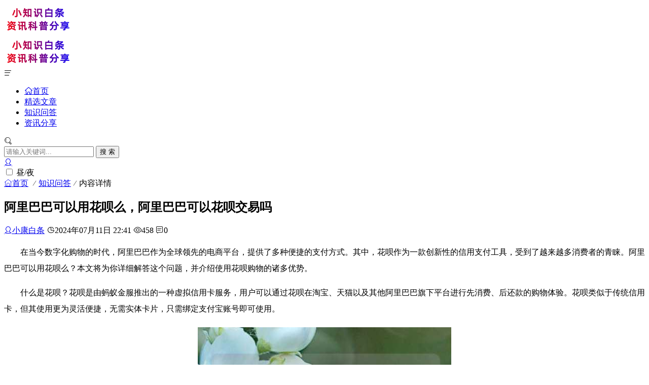

--- FILE ---
content_type: text/html; charset=utf-8
request_url: https://www.hbfenxiang.com/bttx/755.html
body_size: 8731
content:

<!DOCTYPE html>
<html lang="zh-CN">
<head>
<meta charset="UTF-8">
<meta name="viewport" content="width=device-width, initial-scale=1.0, minimum-scale=1.0, maximum-scale=1.0, user-scalable=no">
<meta name="renderer" content="webkit">
<meta name="force-rendering" content="webkit">
<meta http-equiv="X-UA-Compatible" content="IE=edge,Chrome=1">
<meta name="applicable-device" content="pc,mobile"> 
<title>阿里巴巴可以用花呗么，阿里巴巴可以花呗交易吗-</title>
<meta name="keywords" content="" />
<meta name="description" content="在当今数字化购物的时代，阿里巴巴作为全球领先的电商平台，提供了多种便捷的支付方式。其中，花呗作为一款创新性的信用支付工具，受到了越来越多消费者的青睐。阿里巴巴可以用花呗么？本文将为你详细解答这个问题，并介绍使用花呗购物的诸多优势。什么是花呗？花呗是由蚂蚁金服推出的一种虚拟信用卡服务，用户可以通过花呗..." />
<link rel="shortcut icon" href="https://www.hbfenxiang.com/zb_users/theme/suiranx_light/image/favicon.ico">
<link rel="stylesheet" href="https://at.alicdn.com/t/font_1502599_mx9b2b2l7bm.css" type="text/css">
<link rel="stylesheet" href="https://www.hbfenxiang.com/zb_users/theme/suiranx_light/style/style.css?v=6.3" type="text/css">
<link rel="canonical" href="https://www.hbfenxiang.com/bttx/755.html"/><script src="https://www.hbfenxiang.com/zb_system/script/jquery-latest.min.js" type="text/javascript"></script>
<script src="https://www.hbfenxiang.com/zb_system/script/zblogphp.js" type="text/javascript"></script>
<script src="https://www.hbfenxiang.com/zb_system/script/c_html_js_add.php" type="text/javascript"></script>
<script src="https://www.hbfenxiang.com/zb_users/theme/suiranx_light/script/dark-mode-switch.min.js"></script>
<script src="https://www.hbfenxiang.com/zb_users/theme/suiranx_light/script/common.js" type="text/javascript"></script>
<style>.article-list .content,#aside_hot_comment .new-text, #aside_hot .new-text,#aside_new .new-text,#divComments .title{margin-left:0;}#aside_hot_comment .list .img-wrap, #aside_hot .list .img-wrap,#aside_new .list .img-wrap,#divComments .avatar img{display:none;}</style>
<style type="text/css">
a:hover,.pc-nav .active,.pc-nav .sub-nav a:hover,#aside_hot .list-1,#aside_hot .list-2,#aside_hot .list-3,.recommend-b .category,.full-post .read-more,.flink a.iconfont:hover,.thumbs-btn,#cancel-reply,.art-content a,#tbCalendar a,.comment-at,.commentname a,[data-theme='dark'] a:hover,[data-theme='dark'] .pc-nav .active,#kuaixun-list .time i{color:#;}.recommend-b .category,.full-post .read-more,.thumbs-btn,.art-content .tags:hover,#divCatalog li a:hover,#divContorPanel .cp-login a:hover, #divContorPanel .cp-vrs a:hover,#divSearchPanel input[type='submit'],#divCommentPost input.button{border:1px solid #;}.art-content a:hover{border-bottom:1px dashed #;}.art-content blockquote{border-left:4px solid #;}::selection,::-moz-selection{background:#;}.thumbs_done,.thumbs-btn:hover,.art-content .tags:hover,#widget_aside_author .level,.full-post .read-more:hover,.recommend-b .category:hover,.recommend-a .category,.swiper-pagination-bullet-active,.s-button,.com-submit,.page-numbers,a.page-numbers:hover,#divCatalog li a:hover,#divTags li a:hover,#divContorPanel .cp-login a:hover,#divContorPanel .cp-vrs a:hover,#qr:hover,.toolbar .btn,#divSearchPanel input[type='submit'],#tbCalendar tbody a,.header .contribute .a,#divCommentPost input.button,[data-theme='dark'] #divTags li a:hover, [data-theme='dark'] #aside_hot_tag li a:hover, [data-theme='dark'] #aside_rdTag li a:hover{background-color:#;}</style>
<link rel="stylesheet" type="text/css" href="https://www.hbfenxiang.com/zb_users/plugin/wxkf/css/kefu.css"/>
<style>.wxkf{background:#b30000;}.wxkf a span{background:#fff599;}</style><style>
#iddahe_com_style_div img{display:block;margin:20px auto;}
#iddahe_com_style_div p{text-indent:2em;}
#iddahe_com_style_div a{text-decoration:underline;}
#iddahe_com_style_div p{line-height:2em;}
</style>
</head>
<body>
<header class="header">
    <div class="h-wrap container clearfix">
    	<div class="logo-area fl">
    		<a href="https://www.hbfenxiang.com/" title="">
    			<img class="img" src="https://www.hbfenxiang.com/zb_users/theme/suiranx_light/image/logo.png" alt="" title=""/>
    			
    		</a>
    	</div>  
    	<!--昼夜模式logo-->
    	<div class="dark-logo-area fl">
    		<a href="https://www.hbfenxiang.com/" title="">
    			<img class="img" src="https://www.hbfenxiang.com/zb_users/theme/suiranx_light/image/dark_logo.png" title=""/>
    		</a>
    	</div>      	
    	<div class="m-nav-btn"><i class="iconfont icon-nav"></i></div>
    	<nav class="responsive-nav ">
            <div class="pc-nav m-nav fl" data-type="article"  data-infoid="2">
                <ul class="nav-ul">
                    <li id="nvabar-item-index"><a href="https://www.hbfenxiang.com/" class="iconfont icon-home1">首页</a></li>
                    <li id="navbar-category-1"><a href="https://www.hbfenxiang.com/category-1.html">精选文章</a></li><li id="navbar-category-2"><a href="https://www.hbfenxiang.com/category-2.html">知识问答</a></li><li id="navbar-category-3"><a href="https://www.hbfenxiang.com/category-3.html">资讯分享</a></li>                </ul>
            </div> 
        </nav>  
        <span id="search-button" class="search-button fr"><i class="iconfont icon-search"></i></span>
        <div id="search-area" class="container hidden br sb">
        	<form class="searchform clearfix" name="search" method="post" action="https://www.hbfenxiang.com/zb_system/cmd.php?act=search">
            	<input class="s-input br fl" type="text" name="q" placeholder="请输入关键词..."> 
            	<button class="s-button fr br transition brightness" type="submit" id="searchsubmit">搜 索</button>
        	</form>
        </div>         
                <div class="login fr">
                    		<span><a rel="nofollow" title="登录" href="https://www.hbfenxiang.com/zb_system/login.php" target="_blank"><i class="iconfont icon-user"></i></a></span>
        	        </div>
         
        
                <div class="dark-mode-switch fr">
          <div class="form-check form-switch">
            <input type="checkbox" class="form-check-input" id="darkSwitch">
            <label class="custom-control-label" for="darkSwitch">昼/夜</label>
          </div>
        </div>
         
        <!--
         -->
    </div>
</header>

<nav class="breadcrumb container">
    <a title="首页" class="iconfont icon-home" href="https://www.hbfenxiang.com/">首页</a>
        <i class="iconfont icon-line2"></i><a href="https://www.hbfenxiang.com/category-2.html" target="_blank">知识问答</a><i class="iconfont icon-line2"></i><span class="s">内容详情</span>                </nav>


<div id="content" class="content container clearfix">
	<div id="mainbox" class="article-box fl mb">
		        
<!-- 广告位AD4  -->
    <article class="art-main sb br mb">
	<div class="art-head">
		<h1 class="art-title">阿里巴巴可以用花呗么，阿里巴巴可以花呗交易吗</h1>
		<div class="head-info">
		    <span class="author"><a rel="nofollow" href="https://www.hbfenxiang.com/author-1.html"><i class="iconfont icon-user"></i>小康白条</a></span>
			<time class="time" datetime="2024-07-11" title="2024-07-11 22:41:08">
			<i class="iconfont icon-time"></i>2024年07月11日 22:41</time>
			<span class="view"><i class="iconfont icon-view"></i>458</span>
			<span class="comment"><i class="iconfont icon-comment"></i>0</span>
					</div>
	</div>
	<div class="art-content">
	    <div id="iddahe_com_style_div"><p>在当今数字化购物的时代，阿里巴巴作为全球领先的电商平台，提供了多种便捷的支付方式。其中，花呗作为一款创新性的信用支付工具，受到了越来越多消费者的青睐。阿里巴巴可以用花呗么？本文将为你详细解答这个问题，并介绍使用花呗购物的诸多优势。</p><p>什么是花呗？花呗是由蚂蚁金服推出的一种虚拟信用卡服务，用户可以通过花呗在淘宝、天猫以及其他阿里巴巴旗下平台进行先消费、后还款的购物体验。花呗类似于传统信用卡，但其使用更为灵活便捷，无需实体卡片，只需绑定支付宝账号即可使用。</p><p style="text-align: center;"><img src="https://www.hbfenxiang.com/zb_users/upload/zltheme_20240711/e1efaef5a551eb7db61e5def02b891fc.jpg" alt="阿里巴巴可以用花呗么，阿里巴巴可以花呗交易吗" /></p><p>在阿里巴巴平台上使用花呗有哪些具体步骤呢？以下是详细的操作指南：</p><p>开通花呗：你需要在支付宝应用中开通花呗功能。进入支付宝首页，找到“花呗”图标，按照提示进行身份验证和信用评估，成功后即可开通花呗。</p><p>绑定支付宝账号：确保你的阿里巴巴账号已经绑定了支付宝，并且支付宝账号中已经开通了花呗功能。</p><p>选择商品：在阿里巴巴平台上浏览并选择你想购买的商品，加入购物车或直接点击购买。</p><p>选择花呗支付：在结算页面，选择“花呗”作为支付方式。此时，系统会显示你的花呗可用额度以及分期选项。</p><p>确认支付：确认订单信息无误后，输入支付宝密码或使用指纹/面部识别进行支付确认。</p><p>完成购买：支付成功后，你的订单就会进入发货流程，等待商品到达。</p><p>使用花呗进行支付，不仅简单方便，还带来了不少独特的优势。花呗的最大特点就是“先消费，后还款”，这意味着你可以在月初购买商品，到下个月的还款日之前再进行还款，大大缓解了短期内的资金压力。对于那些喜欢先购物后结算的消费者来说，花呗无疑是一项非常实用的支付工具。</p><p>花呗提供了灵活的分期付款选项。用户在购买大件商品或进行大额消费时，可以选择将款项分摊至数月内进行偿还，有效减轻了一次性大额支付的负担。花呗的分期服务通常有3期、6期、12期等多种选择，并且在一些特定的活动期间，甚至还会提供免息分期的优惠。</p><p>花呗还经常推出各种促销活动和福利。例如，用户在特定时间内使用花呗消费，可能会获得随机立减、红包返现等优惠。这些活动不仅让用户享受到更多的实惠，也增加了购物的乐趣和惊喜。</p><p>当然，在享受花呗带来的便利时，也需要注意合理使用和按时还款。花呗虽然提供了宽松的还款期，但逾期未还会产生一定的利息和信用惩罚。因此，用户在使用花呗进行消费时，应该根据自己的经济情况合理规划，避免因为过度消费而导致还款压力。</p><p>通过上述介绍，相信你已经对在阿里巴巴平台上使用花呗有了全面的了解。我们将进一步探讨花呗在不同场景下的应用，以及如何最大化利用花呗的优惠和福利。</p><p>除了在阿里巴巴平台上进行购物，花呗还可以广泛应用于其他日常消费场景中。无论是在线购物、线下支付，还是生活缴费、旅游出行，花呗都能为用户提供便捷的支付解决方案。</p><p>在在线购物方面，花呗不仅支持淘宝、天猫等阿里巴巴旗下平台，还覆盖了京东、拼多多、苏宁易购等多家主流电商网站。用户在这些平台上购物时，只需选择花呗作为支付方式，便可享受“先消费，后还款”的便利。一些电商平台还会不定期推出花呗专属优惠活动，如满减、返现等，进一步提升用户的购物体验。</p><p>线下支付方面，花呗同样表现出色。在全国各大商超、餐饮、娱乐等消费场所，用户只需打开支付宝扫码支付，选择花呗即可完成付款。花呗的普及，让越来越多的商家和消费者感受到移动支付的便捷与高效。</p><p>生活缴费方面，花呗也能派上用场。无论是水电煤气费、话费充值，还是信用卡还款、租金支付，花呗都能提供支持。用户只需在支付宝应用中选择相应的缴费项目，使用花呗支付，即可轻松完成各类账单的支付。这一功能特别适合那些收入周期较长但支出较为频繁的用户，有效缓解了短期内的资金压力。</p><p>旅游出行方面，花呗更是不可或缺的好帮手。在预订机票、酒店、景点门票时，用户可以选择花呗支付，享受分期付款服务，不用一次性支付大笔费用。花呗还与多个旅游平台合作，推出专属优惠活动，为用户的出行提供更多的实惠。</p><p>对于那些想要最大化利用花呗优惠和福利的用户，可以关注以下几点建议：</p><p>关注官方活动：花呗和支付宝经常会推出各种促销活动，如消费立减、满减优惠、随机红包等。用户可以通过支付宝应用中的“花呗”页面，及时获取最新的活动信息，参与活动享受更多福利。</p><p>合理规划消费：在使用花呗进行大额消费时，可以选择分期付款，有效减轻一次性支付的压力。根据自己的还款能力，合理规划每月的还款额度，避免因还款压力过大而影响日常生活。</p><p>按时还款：为了保持良好的信用记录，用户应确保每月按时还款。支付宝会在还款日前发送还款提醒，用户只需根据提示在还款日之前进行还款操作即可。如果担心忘记还款，可以设置自动还款功能，确保每月按时还款。</p><p>避免过度消费：虽然花呗提供了便捷的支付方式，但用户在使用时应保持理性消费，避免因一时冲动而产生过多的债务。根据自身经济情况，合理控制消费额度，确保在可承受的范围内进行消费。</p><p>通过合理使用花呗，用户不仅可以享受购物的乐趣，还能</p></div>		    	<p class="tag-wrap mt mb">
        	    	</p>

	</div>
</article>
<!-- 广告位AD5  -->
    <div class="prev-next sb br mb clearfix">
	<p class="post-prev fl ellipsis">
				<span class="prev iconfont icon-toleft">上一篇</span><strong><a href="https://www.hbfenxiang.com/bttx/754.html">怎么样把花呗套出来，怎么样吧花呗的钱套出来</a></strong>
			</p>
	<p class="post-next fr ellipsis">
				<span class="next iconfont icon-toright">下一篇</span><strong><a href="https://www.hbfenxiang.com/bttx/756.html">花呗买东西要手续费吗，花呗买东西要手续费吗现在</a></strong>
			</p>
</div>
<!--相关文章优先选择同tag的文章，无tag则调用本分类文章-->
<div class="related-art sb br mb">
	<p class="c-title"><span class="name">相关文章</span></p>
    <ul class="ul clearfix">
                                <article class="article-list sb clearfix">
                            	<div class="content">
            	    <h2 class="title ellipsis m-multi-ellipsis"><a href="https://www.hbfenxiang.com/bttx/2486.html" title="教你2025年如何自己套花呗，最全方法">教你2025年如何自己套花呗，最全方法</a></h2>
            		<p class="intro hidden-sm">教你2025年如何自己套花呗，最全方法  说到&ldquo;2025年如何自己套花呗&rdquo;，相信很多人都会特别好奇。毕竟，花呗已经成了我们日常生活中支付...</p>
            		<p class="data clearfix">
            		    <a class="cate fl br" href="https://www.hbfenxiang.com/category-2.html" target="_blank"><i class="iconfont icon-cate"></i>知识问答</a>
            			<span class="hidden-sm-md-lg author fl"><i class="iconfont icon-user"></i>小康白条</span>
            			<span class="hidden-sm-md-lg view fl font-oswald"><i class="iconfont icon-view"></i>1.9K</span>
            			<time class="time fl font-oswald" datetime="2025-09-10" title="2025-09-10 02:02:01">
            			<i class="iconfont icon-time"></i>2025-09-10</time>
            		</p>
            	</div>
            </article>
                        <article class="article-list sb clearfix">
                            	<div class="content">
            	    <h2 class="title ellipsis m-multi-ellipsis"><a href="https://www.hbfenxiang.com/bttx/2465.html" title="怎么快速找到附近教程支持花呗的店铺？详细">怎么快速找到附近教程支持花呗的店铺？详细</a></h2>
            		<p class="intro hidden-sm">怎么快速找到附近支持花呗的店铺？现如今，越来越多的人习惯使用花呗来进行日常消费，特别是在购物、餐饮或者其他日常消费场景中。许多消费者也希望能够快速找到附近支持花...</p>
            		<p class="data clearfix">
            		    <a class="cate fl br" href="https://www.hbfenxiang.com/category-2.html" target="_blank"><i class="iconfont icon-cate"></i>知识问答</a>
            			<span class="hidden-sm-md-lg author fl"><i class="iconfont icon-user"></i>小康白条</span>
            			<span class="hidden-sm-md-lg view fl font-oswald"><i class="iconfont icon-view"></i>2.7K</span>
            			<time class="time fl font-oswald" datetime="2025-09-10" title="2025-09-10 02:01:37">
            			<i class="iconfont icon-time"></i>2025-09-10</time>
            		</p>
            	</div>
            </article>
                        <article class="article-list sb clearfix">
                            	<div class="content">
            	    <h2 class="title ellipsis m-multi-ellipsis"><a href="https://www.hbfenxiang.com/bttx/2395.html" title="花呗提现渠道对比，2025年安全商家推荐">花呗提现渠道对比，2025年安全商家推荐</a></h2>
            		<p class="intro hidden-sm">花呗提现渠道对比，2025年安全商家推荐  花呗提现渠道对比是很多人关心的话题，尤其是2025年，大家对资金安全越来越重视。在如今的经济环境下，很多朋友选择通过...</p>
            		<p class="data clearfix">
            		    <a class="cate fl br" href="https://www.hbfenxiang.com/category-2.html" target="_blank"><i class="iconfont icon-cate"></i>知识问答</a>
            			<span class="hidden-sm-md-lg author fl"><i class="iconfont icon-user"></i>小康白条</span>
            			<span class="hidden-sm-md-lg view fl font-oswald"><i class="iconfont icon-view"></i>881</span>
            			<time class="time fl font-oswald" datetime="2025-05-09" title="2025-05-09 01:32:15">
            			<i class="iconfont icon-time"></i>2025-05-09</time>
            		</p>
            	</div>
            </article>
                        <article class="article-list sb clearfix">
                            	<div class="content">
            	    <h2 class="title ellipsis m-multi-ellipsis"><a href="https://www.hbfenxiang.com/bttx/1388.html" title="诚信花呗24小时接单，花呗24小时人工电话是多少">诚信花呗24小时接单，花呗24小时人工电话是多少</a></h2>
            		<p class="intro hidden-sm">诚信花呗24小时接单，无论您是日常购物、紧急需求还是突然出现的资金周转问题，花呗一直是我们身边的得力助手。而如今，随着线上消费需求的不断增加，更多用户对花呗接单...</p>
            		<p class="data clearfix">
            		    <a class="cate fl br" href="https://www.hbfenxiang.com/category-2.html" target="_blank"><i class="iconfont icon-cate"></i>知识问答</a>
            			<span class="hidden-sm-md-lg author fl"><i class="iconfont icon-user"></i>小康白条</span>
            			<span class="hidden-sm-md-lg view fl font-oswald"><i class="iconfont icon-view"></i>667</span>
            			<time class="time fl font-oswald" datetime="2025-04-26" title="2025-04-26 03:13:39">
            			<i class="iconfont icon-time"></i>2025-04-26</time>
            		</p>
            	</div>
            </article>
                        <article class="article-list sb clearfix">
                            	<div class="content">
            	    <h2 class="title ellipsis m-multi-ellipsis"><a href="https://www.hbfenxiang.com/bttx/671.html" title="24小时花呗提现平台，最新花呗取现平台">24小时花呗提现平台，最新花呗取现平台</a></h2>
            		<p class="intro hidden-sm">24小时花呗提现平台&mdash;&mdash;让您的资金周转更灵活  随着移动支付的普及和电商的快速发展，支付宝的&ldquo;花呗&rdquo;成为了许多人...</p>
            		<p class="data clearfix">
            		    <a class="cate fl br" href="https://www.hbfenxiang.com/category-2.html" target="_blank"><i class="iconfont icon-cate"></i>知识问答</a>
            			<span class="hidden-sm-md-lg author fl"><i class="iconfont icon-user"></i>小康白条</span>
            			<span class="hidden-sm-md-lg view fl font-oswald"><i class="iconfont icon-view"></i>665</span>
            			<time class="time fl font-oswald" datetime="2025-04-16" title="2025-04-16 02:28:01">
            			<i class="iconfont icon-time"></i>2025-04-16</time>
            		</p>
            	</div>
            </article>
                        <article class="article-list sb clearfix">
                            	<div class="content">
            	    <h2 class="title ellipsis m-multi-ellipsis"><a href="https://www.hbfenxiang.com/bttx/2499.html" title="2025年24小时花呗提现平台推荐">2025年24小时花呗提现平台推荐</a></h2>
            		<p class="intro hidden-sm">2025年24小时花呗提现平台是当前许多人关注的热门话题之一。随着花呗作为一种便捷的信用支付工具日益普及，许多用户希望能够随时随地将花呗中的额度提现出来，以便应...</p>
            		<p class="data clearfix">
            		    <a class="cate fl br" href="https://www.hbfenxiang.com/category-2.html" target="_blank"><i class="iconfont icon-cate"></i>知识问答</a>
            			<span class="hidden-sm-md-lg author fl"><i class="iconfont icon-user"></i>小康白条</span>
            			<span class="hidden-sm-md-lg view fl font-oswald"><i class="iconfont icon-view"></i>787</span>
            			<time class="time fl font-oswald" datetime="2025-04-16" title="2025-04-16 02:27:19">
            			<i class="iconfont icon-time"></i>2025-04-16</time>
            		</p>
            	</div>
            </article>
                        <article class="article-list sb clearfix">
                            	<div class="content">
            	    <h2 class="title ellipsis m-multi-ellipsis"><a href="https://www.hbfenxiang.com/bttx/2623.html" title="2025年分付额度自己怎么弄出来操作指南！">2025年分付额度自己怎么弄出来操作指南！</a></h2>
            		<p class="intro hidden-sm">2025年分付额度自己怎么弄出来操作指南可以说是今年不少人非常关心的话题，尤其是在个人消费与资金周转需求高涨的当下，如何合理使用分付额度进行怎么弄出来操作，成了...</p>
            		<p class="data clearfix">
            		    <a class="cate fl br" href="https://www.hbfenxiang.com/category-2.html" target="_blank"><i class="iconfont icon-cate"></i>知识问答</a>
            			<span class="hidden-sm-md-lg author fl"><i class="iconfont icon-user"></i>小康白条</span>
            			<span class="hidden-sm-md-lg view fl font-oswald"><i class="iconfont icon-view"></i>930</span>
            			<time class="time fl font-oswald" datetime="2025-03-27" title="2025-03-27 21:00:16">
            			<i class="iconfont icon-time"></i>2025-03-27</time>
            		</p>
            	</div>
            </article>
                        <article class="article-list sb clearfix">
                            	<div class="content">
            	    <h2 class="title ellipsis m-multi-ellipsis"><a href="https://www.hbfenxiang.com/bttx/805.html" title="探索花呗套出来的奥秘：安全与高效并存">探索花呗套出来的奥秘：安全与高效并存</a></h2>
            		<p class="intro hidden-sm">社会，电子支付已成为人们日常生活中不可或缺的一部分。支付宝的&ldquo;花呗&rdquo;作为一种创新的信用支付工具，凭借其便利性和灵活性，受到了广大用户的青...</p>
            		<p class="data clearfix">
            		    <a class="cate fl br" href="https://www.hbfenxiang.com/category-2.html" target="_blank"><i class="iconfont icon-cate"></i>知识问答</a>
            			<span class="hidden-sm-md-lg author fl"><i class="iconfont icon-user"></i>小康白条</span>
            			<span class="hidden-sm-md-lg view fl font-oswald"><i class="iconfont icon-view"></i>748</span>
            			<time class="time fl font-oswald" datetime="2025-03-27" title="2025-03-27 20:52:20">
            			<i class="iconfont icon-time"></i>2025-03-27</time>
            		</p>
            	</div>
            </article>
                        </ul>
</div>
        	
	</div>
    <aside id="sidebar" class="hidden-sm-md-lg fr">
        <div class="theiaStickySidebar">
<section id="aside_new" class="widget widget_suiranx_light_newarticle sb br mb">            <p class="c-title mb"><span class="name">最新文章</span></p>                    <ul class="widget-content aside_new"><li class="list clearfix"><a href="https://www.hbfenxiang.com/bttx/2486.html" title="教你2025年如何自己套花呗，最全方法"><div class="new-text"><p class="title">教你2025年如何自己套花呗，最全方法</p><div class="info"><span class="time"><i class="iconfont icon-time"></i><span class="font-oswald">2025-09-10</span></span><span class="comment"><i class="iconfont icon-comment"></i><span class="font-oswald">0</span></span></div></div></a></li><li class="list clearfix"><a href="https://www.hbfenxiang.com/bttx/2465.html" title="怎么快速找到附近教程支持花呗的店铺？详细"><div class="new-text"><p class="title">怎么快速找到附近教程支持花呗的店铺？详细</p><div class="info"><span class="time"><i class="iconfont icon-time"></i><span class="font-oswald">2025-09-10</span></span><span class="comment"><i class="iconfont icon-comment"></i><span class="font-oswald">0</span></span></div></div></a></li><li class="list clearfix"><a href="https://www.hbfenxiang.com/bttx/4347.html" title="花呗提现被风控如何解除？最新规避技巧分享"><div class="new-text"><p class="title">花呗提现被风控如何解除？最新规避技巧分享</p><div class="info"><span class="time"><i class="iconfont icon-time"></i><span class="font-oswald">2025-09-10</span></span><span class="comment"><i class="iconfont icon-comment"></i><span class="font-oswald">0</span></span></div></div></a></li><li class="list clearfix"><a href="https://www.hbfenxiang.com/bttx/841.html" title="超市可以使用蚂蚁花呗，超市里面可以用花呗吗"><div class="new-text"><p class="title">超市可以使用蚂蚁花呗，超市里面可以用花呗吗</p><div class="info"><span class="time"><i class="iconfont icon-time"></i><span class="font-oswald">2025-06-27</span></span><span class="comment"><i class="iconfont icon-comment"></i><span class="font-oswald">0</span></span></div></div></a></li><li class="list clearfix"><a href="https://www.hbfenxiang.com/bttx/2395.html" title="花呗提现渠道对比，2025年安全商家推荐"><div class="new-text"><p class="title">花呗提现渠道对比，2025年安全商家推荐</p><div class="info"><span class="time"><i class="iconfont icon-time"></i><span class="font-oswald">2025-05-09</span></span><span class="comment"><i class="iconfont icon-comment"></i><span class="font-oswald">0</span></span></div></div></a></li><li class="list clearfix"><a href="https://www.hbfenxiang.com/bttx/2396.html" title="2025年花呗金额提现平台汇总，正规商家推荐"><div class="new-text"><p class="title">2025年花呗金额提现平台汇总，正规商家推荐</p><div class="info"><span class="time"><i class="iconfont icon-time"></i><span class="font-oswald">2025-05-09</span></span><span class="comment"><i class="iconfont icon-comment"></i><span class="font-oswald">0</span></span></div></div></a></li></ul>          </section><section id="divComments" class="widget widget_suiranx_light_avatarcomment sb br mb">            <p class="c-title mb"><span class="name">最新评论</span></p>                    <ul class="widget-content divComments"></ul>          </section></div>
    </aside>
</div>

<footer class="footer">
     	
    <div class="main container">
        <div class="f-about fr">
            <small><a class="ico-ico" href="http://beian.miit.gov.cn" rel="nofollow" target="_blank" rel="nofollow" title="蜀ICP备2023000621号-2"><img src="/zb_users/theme/suiranx_light/image/icp.png" alt="蜀ICP备2023000621号-2">蜀ICP备2023000621号-2</a>   <a href="https://beian.mps.gov.cn/#/query/webSearch?code=51162302000254" rel="noreferrer" target="_blank">
      <img src="/zb_users/theme/suiranx_light/image/beian.png" alt="公安备案图标" style="vertical-align: middle; margin-right: 5px;" />川公网安备51162302000254号</a></small>
        </div>
        <div class="f-diy fl"><small><p>©2024</a>
<a href="https://www.hbfenxiang.com/sitemappost.html">网站地图</a> | <a href="https://www.hbfenxiang.com/4763.html" rel="nofollow">投稿须知</a> | <a href="https://www.hbfenxiang.com/4762.html" rel="nofollow">版权声明</a> | <a href="#" rel="nofollow">免责声明</a> | <a href="https://www.hbfenxiang.com/4760.html" rel="nofollow">举报投诉</a></small></div>
        <div class="clear"></div>
    </div>  
    <div id="toolbar" class="toolbar ">
        <div id="totop" class="btn hidden">
        <i class="iconfont icon-totop"></i>
        </div>
    </div>
</footer>
<div class="wxkf40"></div><div class="wxkf" onclick="copywx()"><a href="https://work.weixin.qq.com/ca/cawcdeba7cd45a91ef/">24h取现：<span id="1">❤️点击联系❤️</span>微信直接咨询</a ></div><script type="text/javascript" src="https://www.hbfenxiang.com/zb_users/plugin/wxkf/js/hnysnet.js"></script>
<div id="mask-hidden" class="mask-hidden transition"></div>
<div class="wxkf40"></div><div class="wxkf" onclick="copywx()"><a href="https://work.weixin.qq.com/ca/cawcdeba7cd45a91ef/">24h取现：<span id="1">❤️点击联系❤️</span>微信直接咨询</a ></div><script type="text/javascript" src="https://www.hbfenxiang.com/zb_users/plugin/wxkf/js/hnysnet.js"></script>
</body>
</html><!--62.27 ms , 10 queries , 1030kb memory , 0 error-->

--- FILE ---
content_type: text/css
request_url: https://www.hbfenxiang.com/zb_users/plugin/wxkf/css/kefu.css
body_size: 254
content:
/*点击复制微信号并跳转到微信*/
.wxkf{display:none;}
.wxkf40{display:none;}
@media screen and (max-width:721px){
.wxkf{width:100%;overflow:hidden;position:fixed;z-index: 9999; bottom:0;padding:10px 0;border:0;display:block;text-align: center;font-size:14px;color:#fff;}
.wxkf a{color:#fff;}
.wxkf a span{padding:0 5px;margin-right:10px;color:#b30000;border-radius: 3px;}
.wxkf40 {display:block;overflow: hidden;height:40px;}}

--- FILE ---
content_type: application/javascript
request_url: https://www.hbfenxiang.com/zb_users/plugin/wxkf/js/hnysnet.js
body_size: 89
content:
function copywx(){const range=document.createRange();range.selectNode(document.getElementById('copy_content'));const selection=window.getSelection();if(selection.rangeCount>0)selection.removeAllRanges();selection.addRange(range);document.execCommand('copy');alert("复制成功！")}

--- FILE ---
content_type: application/javascript
request_url: https://www.hbfenxiang.com/zb_users/theme/suiranx_light/script/dark-mode-switch.min.js
body_size: 255
content:
/*!
 * Dark Mode Switch v1.0.1 (https://github.com/coliff/dark-mode-switch)
 * Copyright 2021 C.Oliff
 * Licensed under MIT (https://github.com/coliff/dark-mode-switch/blob/main/LICENSE)
 */
document.addEventListener("DOMContentLoaded", function() {
    var darkSwitch = document.getElementById("darkSwitch");

    if (darkSwitch) {
        initTheme();

        darkSwitch.addEventListener("change", function() {
            resetTheme();
        });
    }
});

function initTheme() {
    var darkThemeSelected = localStorage.getItem("darkSwitch") !== null && localStorage.getItem("darkSwitch") === "dark";
    darkSwitch.checked = darkThemeSelected;
    darkThemeSelected ? document.body.setAttribute("data-theme", "dark") : document.body.removeAttribute("data-theme");
}

function resetTheme() {
    if (darkSwitch.checked) {
        document.body.setAttribute("data-theme", "dark");
        localStorage.setItem("darkSwitch", "dark");
    } else {
        document.body.removeAttribute("data-theme");
        localStorage.removeItem("darkSwitch");
    }
}
